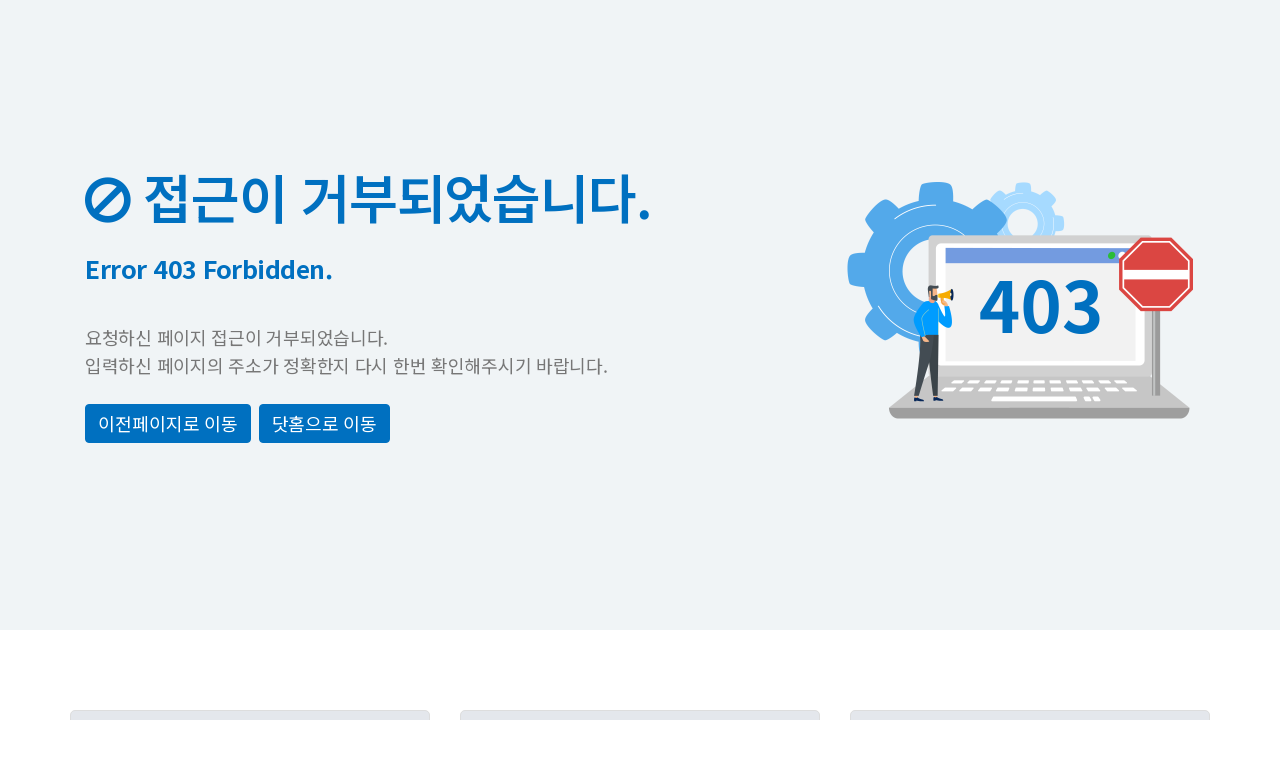

--- FILE ---
content_type: text/html; charset=UTF-8
request_url: https://guide-page.dothome.co.kr/403.html
body_size: 6157
content:
    <!DOCTYPE html>
    <html lang="ko">
    <head>
        <meta charset="utf-8">
        <meta http-equiv="X-UA-Compatible" content="IE=edge" />
        <meta name="viewport" content="width=device-width, initial-scale=1.0">
        <meta http-equiv="cache-control" content="max-age=0" />
        <meta http-equiv="cache-control" content="no-cache" />
        <meta http-equiv="expires" content="0" />
        <meta http-equiv="expires" content="Tue, 01 Jan 1980 1:00:00 GMT" />
        <meta http-equiv="pragma" content="no-cache" />
        <meta name="format-detection" content="telephone=no" />
        <meta name="author" content="anysecure">
        <title>
            닷홈 | 접근이 금지된 페이지입니다.
        </title>
        <link rel="shortcut icon" href="favicon.ico">     
        <link href="bootstrap/css/bootstrap.css" rel="stylesheet">
        <link href="static/css/vs-indie-2019.css" rel="stylesheet">
        <link href="bootstrap/font-awesome/css/font-awesome.min.css" rel="stylesheet">
    </head>
    <body>       
         <div class="top">
            <div class="container">
                <div class=" vs-jumbo row">
                    <div class="col-md-8">
                        <h1 class="cDothome text_left"><i class="fa fa-ban"></i>&nbsp;접근이 거부되었습니다.</h1>
                    <h2 class="cDothome"><b>Error 403 Forbidden.</b></h2>
                    <p class="c000">요청하신 페이지 접근이 거부되었습니다.<br>
                    입력하신 페이지의 주소가 정확한지 다시 한번 확인해주시기 바랍니다.
                    </p>
                    <input type="button" class="btn btn-default" value="이전페이지로 이동" onclick="history.go(-1)"> 
                    <a class="btn btn-default" href="https://www.dothome.co.kr" style="margin-left:5px;">닷홈으로 이동</a>   
                    </div>
                    <div class="col-md-4"><img src="static/img/bg_403.png" class="mainImg" style=" max-width:100%"></div>
                    
                </div>
            </div>
        </div>
        <!-- // Error Message End -->
<div class="container">
    <!-- Main component for a primary marketing message or call to action -->
    <div class=" vs-jumbo-btm">
                <div class="row vs-indie-bannerbox">
                    <div class="col-md-4 col-sm-6">
                        <div class="banners v-banner1">
                            <a href="https://www.dothome.co.kr/domain/index.php" target="_blank" class="vs-aLink-area" title="도메인 페이지로 이동">
                                <div class="linkbox">
                                    <div class="row">
                                        <div class="col">
                                            <h3 class="cDothome">도메인<img src="static/img/404_a.png"></h3>
                                            <p>25% 할인쿠폰 제공 최대 할인가! <b>13,500원</b><br>닷홈 도메인 연결시 무제한 웹호스팅 무료제공</p>    
                                        </div>
                                    </div>
                                </div>
                            </a>
                        </div>
                    </div>
                    <div class="col-md-4 col-sm-6">
                        <div class="banners v-banner2">
                            <a href="https://www.dothome.co.kr/web/product/price.php" target="_blank" class="vs-aLink-area" title="리눅스 웹호스팅 페이지로 이동">
                                <div class="linkbox">
                                    <div class="row">
                                        <div class="col">
                                            <h3 class="cDothome">리눅스 웹호스팅<img src="static/img/404_b.png"></h3>
                                            <p>신규등록, 서비스변경 <b>50% 반값할인!</b><br>가장 인기있는 가성비  웹호스팅</p>
                                        </div>
                                    </div>
                                </div>
                            </a>
                        </div>
                    </div>
                    <div class="col-md-4 col-sm-6">
                        <div class="banners v-banner2">
                            <a href="https://www.dothome.co.kr/web/premium/index.php" target="_blank" class="vs-aLink-area" title="무제한 웹호스팅 페이지로 이동">
                                <div class="linkbox">
                                    <div class="row">
                                        <div class="col">
                                            <h3 class="cDothome">무제한 웹호스팅<img src="static/img/404_c.png"></h3>
                                            <p>사이트 차단 걱정없는 <b>트래픽 무제한</b> 웹호스팅<br>다양한 PHP 버전 및 CMS 자동설치 지원 </p> 
                                        </div>
                                    </div>
                                </div>
                            </a>
                        </div>
                    </div>
                </div>
            </div>
        </div>
        <div class="text-center logo-area">
            <img src="static/img/img_dothome.png">
            <a href="https://www.dothome.co.kr" target="_blank" class="gray_link">호스팅은 <b>닷홈</b><br><span class="url-dothome">www.dothome.co.kr</span></a>
        </div>
        <!-- /container -->
        <!-- Bootstrap core JavaScript
================================================== -->
        <!-- Placed at the end of the document so the pages load faster -->
        <script src="bootstrap/js/jquery-3.4.1.slim.min.js"></script>
        <script src="bootstrap/js/bootstrap.min.js"></script>
        <!-- IE10 viewport hack for Surface/desktop Windows 8 bug -->
        <!--<script src="../../assets/js/ie10-viewport-bug-workaround.js"></script>-->
    </body>
    </html>

--- FILE ---
content_type: text/css
request_url: https://guide-page.dothome.co.kr/static/css/vs-indie-2019.css
body_size: 6282
content:
/*웹폰트*/
@import url(//cdn.jsdelivr.net/font-nanum/1.0/nanumbarungothic/nanumbarungothic.css);
@import url(//fonts.googleapis.com/earlyaccess/notosanskr.css); 
	
body{
    min-height: 900px;
    font-family: 'Noto Sans KR', 'Nanum Barun Gothic', sans-serif !important; 
    font-weight:400;
    line-height:1.6 ;
    letter-spacing:-0.02em;
    color:#777;
}
h1, h2, h3, h4, h5, h6, .h1, .h2, .h3, .h4, .h5, .h6 {
    font-family: 'Noto Sans KR', 'Nanum Barun Gothic', sans-serif !important; 
    letter-spacing:-0.02em;
    color:#555;
    line-height: 1.6;
    word-break: keep-all;
}
p{word-break: keep-all;}
ul li{word-break: keep-all;}

.bg-white{background:#fff; color:#333; padding:0 5px; border-radius:5px; border:1px solid #0070c0;}
.c898989{color:#555 !important;}
.cDothome{color:#0070c0 !important;}
.cRed{color: #d82102;}
/*----------------------------------------------*/

/*vs점보*/
.vs-jumbo{border-radius:0px !important;  margin:105px 0 0; padding: 20px 0 0;}
.vs-jumbo p{font-size:18px; font-weight: 400;padding:15px 0;border-top:0px solid #ccc; line-height:1.6 ;}
.vs-jumbo h2{padding: 0 0 10px; word-break: keep-all; font-size:25px;}
.vs-jumbo h1{ margin-top: 40px; font-size: 53px; font-weight: 600; word-break: keep-all; line-height:63px;}
.vs-jumbo>h1 img, .vs-jumbo>h1 span {vertical-align: middle;}
.vs-jumbo .col-md-4 {text-align: center; }
.vs-jumbo-btm{background: transparent; padding:80px 0 0!important; margin-bottom:40px;}
.top{background: #f0f4f6; min-height:630px;}
.dot_logo_con{text-align: center}
.vs-jumbo h1 img{width: 62px}

.vs-jumbo .btn-default, .info .btn-default{background: #0070c0; border: 1px solid #0070c0; color: #fff; font-size: 18px; transition: all .2s}
.vs-jumbo .btn-default:hover, .info .btn-default:hover{background: none; color: #0070c0; border-color: #5ca3cf}


/*info */
.info {padding: 30px 15px 30px;}
.info p{font-size:16px; font-weight: 400;padding:15px 0;border-top:0px solid #ccc; line-height:1.6; margin-bottom:0px;}
.info p b{ display: inline-block; margin-bottom: 5px}
.info ul {list-style: none; width: 48%; display: inline-block; padding-left: 0; vertical-align: top}
.info ul li{font-size: 18px;}

/* 페이지별 여백 수정*/
.start_free .top .vs-jumbo,.traffic .top .vs-jumbo, .start_linux .top .vs-jumbo, .warning_admin .top .vs-jumbo{margin:45px 0 0;}
.start_unlimited .top .vs-jumbo{margin:5px 0 35px;}
.start_unlimited .top .vs-jumbo .col-md-4 {margin-top: 85px;}
.start_linux .top .vs-jumbo .col-md-4 {margin-top: 55px;}
.start_linux .top .vs-jumbo {margin-bottom: 20px}
.start_free .top .vs-jumbo .col-md-4 {margin-top: 80px;}
.traffic .top .vs-jumbo .col-md-4  {margin-top: 60px}
.traffic .info{margin-bottom: 20px}
.warning .top .vs-jumbo{margin:75px 0 0}
.expiration .vs-jumbo{margin:90px 0 0}


/*배너*/
.linkbox{padding:20px 15px; text-align:center;}
.vs-indie-bannerbox div .banners a{text-decoration:none;color:#333;}
.vs-indie-bannerbox div .banners a:hover{text-decoration:none;color:#333;}
a.vs-aLink-area2{display:block;}

.banners {border:1px solid #ddd!important; border-radius:5px; background: #e4e7ec;}
.banners .row{margin-bottom: 10px}
.banners .col-xs-8 p{font-size: 16px;font-weight: 400;line-height: 22px;margin:10px 0 0 0;}
.banners  .col-xs-8 h3{font-weight: 600; margin-bottom:0; line-height:26px;}

.banners .col img {width: 100%; max-width:70px; margin:0 0 3px 5px;}
.banners .col{padding:0!important;}
.banners .col p{font-size: 16px;font-weight: 400;line-height: 22px;margin:10px 0 0 0;}
.banners  .col h3{font-weight: 600; margin-bottom:0; line-height:26px;}

.banners h3 {margin-top:0; margin-bottom:0;}
.banners .text_center{text-align:center}
.banners .col-xs-4 img {width: 100%; max-width: 80px}



.banners>a>.linkbox>.row{margin:0px;}
.logo-area{min-width:200px; max-width:200px; margin-left:50%; transform:translateX(-50%); margin-bottom:35px;}
.logo-area img{max-width:33px; margin:7px 0 0 10px; float:left;}

.gray_link{display:block; padding:5px 0; color:#666; font-size:22px; line-height:18px;}
.gray_link:hover{text-decoration:none!important;}
.url-dothome{font-size:14px; }
.url-dothome:hover{text-decoration:underline!important;}

@media (max-width: 1200px) {
    .vs-jumbo-btm{padding:79px 0 0!important;}
    .vs-jumbo .col-md-4 img{margin-top: 50px}
    .banners .col-xs-8 h3{font-size:23px;}
    .banners .col-xs-8 p{font-size:14px;}
    .linkbox {height: 180px; padding:20px 15px; text-align:center;}
}
@media (max-width: 992px) {
    .vs-jumbo-btm{padding:45px 0 0!important;}
    .vs-jumbo .col-md-4 {float: none;}
    .vs-jumbo .col-md-4 img{width: 400px; margin-top: 0;}
    .start_linux .top .vs-jumbo .col-md-4, .start_unlimited .top .vs-jumbo .col-md-4, .expiration .top .vs-jumbo .col-md-4, .start_free .top .vs-jumbo .col-md-4, .traffic .top .vs-jumbo .col-md-4 {margin-top:0;}
    .banners .col-xs-8 h3{font-size:24px;}
    .banners .col-xs-8 p{font-size:16px;}
    
    .linkbox{padding:20px 15px; text-align:center; height:auto;}
    .vs-indie-bannerbox {display: flex; justify-content: space-between; flex-wrap:wrap;}
    .vs-indie-bannerbox>div {margin: 20px auto; width: 80%;}
}
@media (max-width: 767px) {
    .start_unlimited .top .vs-jumbo{margin:55px 0 35px;}
    .c898989 img {width:45px; } 
    .vs-jumbo h1{font-size: 42px;}
    .vs-jumbo {text-align: center}
    .vs-jumbo h2{font-size: 22px}
    .vs-jumbo p{font-size: 16px}
    .vs-jumbo h1 img{width: 45px}
    .traffic .info{margin-bottom: 10px}
    .expiration .vs-jumbo{margin-bottom: 0}
    .vs-jumbo {margin-bottom: 0}
}
@media (max-width: 576px) {
    .vs-jumbo{margin:80px 0 0}
    .vs-jumbo > div{padding:0;}
    .vs-jumbo h1{font-size: 32px; line-height:40px;}
    .vs-jumbo h2{font-size: 20px; margin-top:0;}
    .banners .col-xs-3, .banners .col-xs-9{width: 100%;}
    .banners .col-xs-3 {padding-right: 15px}
    .banners .col-xs-3 img{width: 80px;}
    .banners .col-xs-9 p, .banners .col-xs-9 h3{text-align: center}
    .vs-jumbo .col-md-4 img {width: 80%}
    .vs-jumbo h1{margin-top: 0}
    .info ul {width: 100%; margin: 0}
    .banners .col h3 {font-size: 18px;}
    .banners .col p{font-size:14px;}
}



